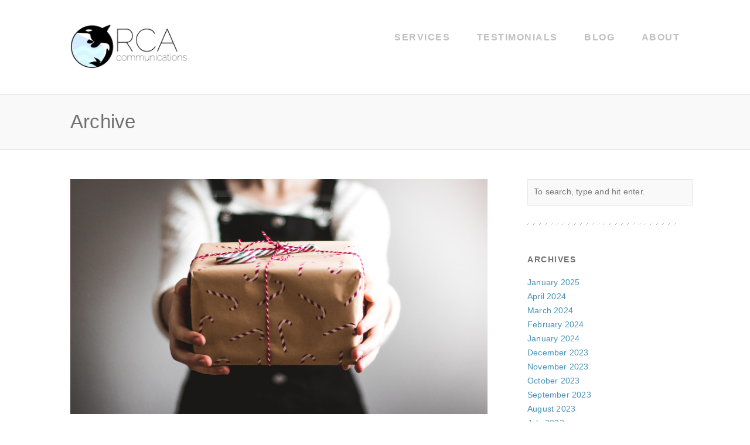

--- FILE ---
content_type: text/html; charset=UTF-8
request_url: https://www.orcacommunications.com/2020/09/
body_size: 7737
content:
<!doctype html>
<html lang="en-US" class="no-js">
	<head>
		<meta charset="UTF-8">
		

		<link href="//www.google-analytics.com" rel="dns-prefetch">
        <link href="https://www.orcacommunications.com/wp-content/themes/orcatheme/img/icons/favicon.ico" rel="shortcut icon">
        <link href="https://www.orcacommunications.com/wp-content/themes/orcatheme/img/icons/touch.png" rel="apple-touch-icon-precomposed">
		<link rel="stylesheet" href="https://fonts.sandbox.google.com/css2?family=Material+Symbols+Outlined:opsz,wght,FILL,GRAD@20..48,100..700,0..1,-50..200" />
		<meta http-equiv="X-UA-Compatible" content="IE=edge,chrome=1">
		<meta name="viewport" content="width=device-width, initial-scale=1.0, maximum-scale=1.0, user-scalable=no" />
		<script async src="https://orcacommunications.activehosted.com/f/embed.php?id=3" type="text/javascript" charset="utf-8"></script>


		<meta name='robots' content='noindex, follow' />

	<!-- This site is optimized with the Yoast SEO plugin v18.8 - https://yoast.com/wordpress/plugins/seo/ -->
	<title>September 2020 - OrcaCommunications.com</title>
	<meta property="og:locale" content="en_US" />
	<meta property="og:type" content="website" />
	<meta property="og:title" content="September 2020 - OrcaCommunications.com" />
	<meta property="og:url" content="https://www.orcacommunications.com/2020/09/" />
	<meta property="og:site_name" content="OrcaCommunications.com" />
	<script type="application/ld+json" class="yoast-schema-graph">{"@context":"https://schema.org","@graph":[{"@type":"WebSite","@id":"https://www.orcacommunications.com/#website","url":"https://www.orcacommunications.com/","name":"OrcaCommunications.com","description":"U.S. and Canada Public Relations Firm","potentialAction":[{"@type":"SearchAction","target":{"@type":"EntryPoint","urlTemplate":"https://www.orcacommunications.com/?s={search_term_string}"},"query-input":"required name=search_term_string"}],"inLanguage":"en-US"},{"@type":"CollectionPage","@id":"https://www.orcacommunications.com/2020/09/#webpage","url":"https://www.orcacommunications.com/2020/09/","name":"September 2020 - OrcaCommunications.com","isPartOf":{"@id":"https://www.orcacommunications.com/#website"},"breadcrumb":{"@id":"https://www.orcacommunications.com/2020/09/#breadcrumb"},"inLanguage":"en-US","potentialAction":[{"@type":"ReadAction","target":["https://www.orcacommunications.com/2020/09/"]}]},{"@type":"BreadcrumbList","@id":"https://www.orcacommunications.com/2020/09/#breadcrumb","itemListElement":[{"@type":"ListItem","position":1,"name":"September 2020"}]}]}</script>
	<!-- / Yoast SEO plugin. -->


<link rel='dns-prefetch' href='//www.orcacommunications.com' />
<link rel='dns-prefetch' href='//fonts.googleapis.com' />
<link rel='dns-prefetch' href='//s.w.org' />
<script type="text/javascript">
window._wpemojiSettings = {"baseUrl":"https:\/\/s.w.org\/images\/core\/emoji\/13.1.0\/72x72\/","ext":".png","svgUrl":"https:\/\/s.w.org\/images\/core\/emoji\/13.1.0\/svg\/","svgExt":".svg","source":{"concatemoji":"https:\/\/www.orcacommunications.com\/wp-includes\/js\/wp-emoji-release.min.js?ver=5.9.12"}};
/*! This file is auto-generated */
!function(e,a,t){var n,r,o,i=a.createElement("canvas"),p=i.getContext&&i.getContext("2d");function s(e,t){var a=String.fromCharCode;p.clearRect(0,0,i.width,i.height),p.fillText(a.apply(this,e),0,0);e=i.toDataURL();return p.clearRect(0,0,i.width,i.height),p.fillText(a.apply(this,t),0,0),e===i.toDataURL()}function c(e){var t=a.createElement("script");t.src=e,t.defer=t.type="text/javascript",a.getElementsByTagName("head")[0].appendChild(t)}for(o=Array("flag","emoji"),t.supports={everything:!0,everythingExceptFlag:!0},r=0;r<o.length;r++)t.supports[o[r]]=function(e){if(!p||!p.fillText)return!1;switch(p.textBaseline="top",p.font="600 32px Arial",e){case"flag":return s([127987,65039,8205,9895,65039],[127987,65039,8203,9895,65039])?!1:!s([55356,56826,55356,56819],[55356,56826,8203,55356,56819])&&!s([55356,57332,56128,56423,56128,56418,56128,56421,56128,56430,56128,56423,56128,56447],[55356,57332,8203,56128,56423,8203,56128,56418,8203,56128,56421,8203,56128,56430,8203,56128,56423,8203,56128,56447]);case"emoji":return!s([10084,65039,8205,55357,56613],[10084,65039,8203,55357,56613])}return!1}(o[r]),t.supports.everything=t.supports.everything&&t.supports[o[r]],"flag"!==o[r]&&(t.supports.everythingExceptFlag=t.supports.everythingExceptFlag&&t.supports[o[r]]);t.supports.everythingExceptFlag=t.supports.everythingExceptFlag&&!t.supports.flag,t.DOMReady=!1,t.readyCallback=function(){t.DOMReady=!0},t.supports.everything||(n=function(){t.readyCallback()},a.addEventListener?(a.addEventListener("DOMContentLoaded",n,!1),e.addEventListener("load",n,!1)):(e.attachEvent("onload",n),a.attachEvent("onreadystatechange",function(){"complete"===a.readyState&&t.readyCallback()})),(n=t.source||{}).concatemoji?c(n.concatemoji):n.wpemoji&&n.twemoji&&(c(n.twemoji),c(n.wpemoji)))}(window,document,window._wpemojiSettings);
</script>
<style type="text/css">
img.wp-smiley,
img.emoji {
	display: inline !important;
	border: none !important;
	box-shadow: none !important;
	height: 1em !important;
	width: 1em !important;
	margin: 0 0.07em !important;
	vertical-align: -0.1em !important;
	background: none !important;
	padding: 0 !important;
}
</style>
	<link rel='stylesheet' id='sbi_styles-css'  href='https://www.orcacommunications.com/wp-content/plugins/instagram-feed/css/sbi-styles.min.css?ver=6.2.6' media='all' />
<link rel='stylesheet' id='wp-block-library-css'  href='https://www.orcacommunications.com/wp-includes/css/dist/block-library/style.min.css?ver=5.9.12' media='all' />
<style id='global-styles-inline-css' type='text/css'>
body{--wp--preset--color--black: #000000;--wp--preset--color--cyan-bluish-gray: #abb8c3;--wp--preset--color--white: #ffffff;--wp--preset--color--pale-pink: #f78da7;--wp--preset--color--vivid-red: #cf2e2e;--wp--preset--color--luminous-vivid-orange: #ff6900;--wp--preset--color--luminous-vivid-amber: #fcb900;--wp--preset--color--light-green-cyan: #7bdcb5;--wp--preset--color--vivid-green-cyan: #00d084;--wp--preset--color--pale-cyan-blue: #8ed1fc;--wp--preset--color--vivid-cyan-blue: #0693e3;--wp--preset--color--vivid-purple: #9b51e0;--wp--preset--gradient--vivid-cyan-blue-to-vivid-purple: linear-gradient(135deg,rgba(6,147,227,1) 0%,rgb(155,81,224) 100%);--wp--preset--gradient--light-green-cyan-to-vivid-green-cyan: linear-gradient(135deg,rgb(122,220,180) 0%,rgb(0,208,130) 100%);--wp--preset--gradient--luminous-vivid-amber-to-luminous-vivid-orange: linear-gradient(135deg,rgba(252,185,0,1) 0%,rgba(255,105,0,1) 100%);--wp--preset--gradient--luminous-vivid-orange-to-vivid-red: linear-gradient(135deg,rgba(255,105,0,1) 0%,rgb(207,46,46) 100%);--wp--preset--gradient--very-light-gray-to-cyan-bluish-gray: linear-gradient(135deg,rgb(238,238,238) 0%,rgb(169,184,195) 100%);--wp--preset--gradient--cool-to-warm-spectrum: linear-gradient(135deg,rgb(74,234,220) 0%,rgb(151,120,209) 20%,rgb(207,42,186) 40%,rgb(238,44,130) 60%,rgb(251,105,98) 80%,rgb(254,248,76) 100%);--wp--preset--gradient--blush-light-purple: linear-gradient(135deg,rgb(255,206,236) 0%,rgb(152,150,240) 100%);--wp--preset--gradient--blush-bordeaux: linear-gradient(135deg,rgb(254,205,165) 0%,rgb(254,45,45) 50%,rgb(107,0,62) 100%);--wp--preset--gradient--luminous-dusk: linear-gradient(135deg,rgb(255,203,112) 0%,rgb(199,81,192) 50%,rgb(65,88,208) 100%);--wp--preset--gradient--pale-ocean: linear-gradient(135deg,rgb(255,245,203) 0%,rgb(182,227,212) 50%,rgb(51,167,181) 100%);--wp--preset--gradient--electric-grass: linear-gradient(135deg,rgb(202,248,128) 0%,rgb(113,206,126) 100%);--wp--preset--gradient--midnight: linear-gradient(135deg,rgb(2,3,129) 0%,rgb(40,116,252) 100%);--wp--preset--duotone--dark-grayscale: url('#wp-duotone-dark-grayscale');--wp--preset--duotone--grayscale: url('#wp-duotone-grayscale');--wp--preset--duotone--purple-yellow: url('#wp-duotone-purple-yellow');--wp--preset--duotone--blue-red: url('#wp-duotone-blue-red');--wp--preset--duotone--midnight: url('#wp-duotone-midnight');--wp--preset--duotone--magenta-yellow: url('#wp-duotone-magenta-yellow');--wp--preset--duotone--purple-green: url('#wp-duotone-purple-green');--wp--preset--duotone--blue-orange: url('#wp-duotone-blue-orange');--wp--preset--font-size--small: 13px;--wp--preset--font-size--medium: 20px;--wp--preset--font-size--large: 36px;--wp--preset--font-size--x-large: 42px;}.has-black-color{color: var(--wp--preset--color--black) !important;}.has-cyan-bluish-gray-color{color: var(--wp--preset--color--cyan-bluish-gray) !important;}.has-white-color{color: var(--wp--preset--color--white) !important;}.has-pale-pink-color{color: var(--wp--preset--color--pale-pink) !important;}.has-vivid-red-color{color: var(--wp--preset--color--vivid-red) !important;}.has-luminous-vivid-orange-color{color: var(--wp--preset--color--luminous-vivid-orange) !important;}.has-luminous-vivid-amber-color{color: var(--wp--preset--color--luminous-vivid-amber) !important;}.has-light-green-cyan-color{color: var(--wp--preset--color--light-green-cyan) !important;}.has-vivid-green-cyan-color{color: var(--wp--preset--color--vivid-green-cyan) !important;}.has-pale-cyan-blue-color{color: var(--wp--preset--color--pale-cyan-blue) !important;}.has-vivid-cyan-blue-color{color: var(--wp--preset--color--vivid-cyan-blue) !important;}.has-vivid-purple-color{color: var(--wp--preset--color--vivid-purple) !important;}.has-black-background-color{background-color: var(--wp--preset--color--black) !important;}.has-cyan-bluish-gray-background-color{background-color: var(--wp--preset--color--cyan-bluish-gray) !important;}.has-white-background-color{background-color: var(--wp--preset--color--white) !important;}.has-pale-pink-background-color{background-color: var(--wp--preset--color--pale-pink) !important;}.has-vivid-red-background-color{background-color: var(--wp--preset--color--vivid-red) !important;}.has-luminous-vivid-orange-background-color{background-color: var(--wp--preset--color--luminous-vivid-orange) !important;}.has-luminous-vivid-amber-background-color{background-color: var(--wp--preset--color--luminous-vivid-amber) !important;}.has-light-green-cyan-background-color{background-color: var(--wp--preset--color--light-green-cyan) !important;}.has-vivid-green-cyan-background-color{background-color: var(--wp--preset--color--vivid-green-cyan) !important;}.has-pale-cyan-blue-background-color{background-color: var(--wp--preset--color--pale-cyan-blue) !important;}.has-vivid-cyan-blue-background-color{background-color: var(--wp--preset--color--vivid-cyan-blue) !important;}.has-vivid-purple-background-color{background-color: var(--wp--preset--color--vivid-purple) !important;}.has-black-border-color{border-color: var(--wp--preset--color--black) !important;}.has-cyan-bluish-gray-border-color{border-color: var(--wp--preset--color--cyan-bluish-gray) !important;}.has-white-border-color{border-color: var(--wp--preset--color--white) !important;}.has-pale-pink-border-color{border-color: var(--wp--preset--color--pale-pink) !important;}.has-vivid-red-border-color{border-color: var(--wp--preset--color--vivid-red) !important;}.has-luminous-vivid-orange-border-color{border-color: var(--wp--preset--color--luminous-vivid-orange) !important;}.has-luminous-vivid-amber-border-color{border-color: var(--wp--preset--color--luminous-vivid-amber) !important;}.has-light-green-cyan-border-color{border-color: var(--wp--preset--color--light-green-cyan) !important;}.has-vivid-green-cyan-border-color{border-color: var(--wp--preset--color--vivid-green-cyan) !important;}.has-pale-cyan-blue-border-color{border-color: var(--wp--preset--color--pale-cyan-blue) !important;}.has-vivid-cyan-blue-border-color{border-color: var(--wp--preset--color--vivid-cyan-blue) !important;}.has-vivid-purple-border-color{border-color: var(--wp--preset--color--vivid-purple) !important;}.has-vivid-cyan-blue-to-vivid-purple-gradient-background{background: var(--wp--preset--gradient--vivid-cyan-blue-to-vivid-purple) !important;}.has-light-green-cyan-to-vivid-green-cyan-gradient-background{background: var(--wp--preset--gradient--light-green-cyan-to-vivid-green-cyan) !important;}.has-luminous-vivid-amber-to-luminous-vivid-orange-gradient-background{background: var(--wp--preset--gradient--luminous-vivid-amber-to-luminous-vivid-orange) !important;}.has-luminous-vivid-orange-to-vivid-red-gradient-background{background: var(--wp--preset--gradient--luminous-vivid-orange-to-vivid-red) !important;}.has-very-light-gray-to-cyan-bluish-gray-gradient-background{background: var(--wp--preset--gradient--very-light-gray-to-cyan-bluish-gray) !important;}.has-cool-to-warm-spectrum-gradient-background{background: var(--wp--preset--gradient--cool-to-warm-spectrum) !important;}.has-blush-light-purple-gradient-background{background: var(--wp--preset--gradient--blush-light-purple) !important;}.has-blush-bordeaux-gradient-background{background: var(--wp--preset--gradient--blush-bordeaux) !important;}.has-luminous-dusk-gradient-background{background: var(--wp--preset--gradient--luminous-dusk) !important;}.has-pale-ocean-gradient-background{background: var(--wp--preset--gradient--pale-ocean) !important;}.has-electric-grass-gradient-background{background: var(--wp--preset--gradient--electric-grass) !important;}.has-midnight-gradient-background{background: var(--wp--preset--gradient--midnight) !important;}.has-small-font-size{font-size: var(--wp--preset--font-size--small) !important;}.has-medium-font-size{font-size: var(--wp--preset--font-size--medium) !important;}.has-large-font-size{font-size: var(--wp--preset--font-size--large) !important;}.has-x-large-font-size{font-size: var(--wp--preset--font-size--x-large) !important;}
</style>
<link rel='stylesheet' id='cstmsrch_stylesheet-css'  href='https://www.orcacommunications.com/wp-content/plugins/custom-search-plugin/css/style.css?ver=5.9.12' media='all' />
<link rel='stylesheet' id='ce_responsive-css'  href='https://www.orcacommunications.com/wp-content/plugins/simple-embed-code/css/video-container.min.css?ver=5.9.12' media='all' />
<link rel='stylesheet' id='normalize-css'  href='https://www.orcacommunications.com/wp-content/themes/orcatheme/normalize.css?ver=1.0' media='all' />
<link rel='stylesheet' id='html5blank-css'  href='https://www.orcacommunications.com/wp-content/themes/orcatheme/style.css?ver=1.0' media='all' />
<link rel='stylesheet' id='light-css'  href='https://www.orcacommunications.com/wp-content/themes/orcatheme/style/css/light.css?ver=1.0' media='all' />
<link rel='stylesheet' id='queries-css'  href='https://www.orcacommunications.com/wp-content/themes/orcatheme/style/css/media-queries.css?ver=1.0' media='all' />
<link rel='stylesheet' id='fonts-css'  href='http://fonts.googleapis.com/css?family=Lato%3A100%2C300%2C400%2C700%2C900%2C100italic%2C300italic%2C400italic%2C700italic%2C900italic&#038;ver=1.0' media='all' />
<link rel='stylesheet' id='fontello-css'  href='https://www.orcacommunications.com/wp-content/themes/orcatheme/style/type/fontello.css?ver=1.0' media='all' />
<!--n2css--><script type='text/javascript' src='https://www.orcacommunications.com/wp-includes/js/jquery/jquery.min.js?ver=3.6.0' id='jquery-core-js'></script>
<script type='text/javascript' src='https://www.orcacommunications.com/wp-includes/js/jquery/jquery-migrate.min.js?ver=3.3.2' id='jquery-migrate-js'></script>
<script type='text/javascript' src='https://www.orcacommunications.com/wp-content/themes/orcatheme/js/lib/conditionizr-4.3.0.min.js?ver=4.3.0' id='conditionizr-js'></script>
<script type='text/javascript' src='https://www.orcacommunications.com/wp-content/themes/orcatheme/js/lib/modernizr-2.7.1.min.js?ver=2.7.1' id='modernizr-js'></script>
<script type='text/javascript' src='https://www.orcacommunications.com/wp-content/themes/orcatheme/js/scripts.js?ver=1.0.0' id='html5blankscripts-js'></script>
<script type='text/javascript' src='https://www.orcacommunications.com/wp-content/themes/orcatheme/js/ddsmoothmenu.js?ver=1.0.0' id='ddsmoothmenu-js'></script>
<script type='text/javascript' src='https://www.orcacommunications.com/wp-content/themes/orcatheme/js/jquery.easytabs.min.js?ver=1.0.0' id='jquery.easytabs.min-js'></script>
<script type='text/javascript' src='https://www.orcacommunications.com/wp-content/themes/orcatheme/js/jquery.fitvids.js?ver=1.0.0' id='jquery.fitvids-js'></script>
<script type='text/javascript' src='https://www.orcacommunications.com/wp-content/themes/orcatheme/js/jquery.hoverdir.min.js?ver=1.0.0' id='jquery.hoverdir.min-js'></script>
<script type='text/javascript' src='https://www.orcacommunications.com/wp-content/themes/orcatheme/js/jquery.isotope.min.js?ver=1.0.0' id='jquery.isotope.min-js'></script>
<script type='text/javascript' src='https://www.orcacommunications.com/wp-content/themes/orcatheme/js/jquery.jribbble-0.11.0.ugly.js?ver=1.0.0' id='jquery.jribbble-0.11.0.ugly-js'></script>
<script type='text/javascript' src='https://www.orcacommunications.com/wp-content/themes/orcatheme/js/jquery.slickforms.js?ver=1.0.0' id='jquery.slickforms-js'></script>
<script type='text/javascript' src='https://www.orcacommunications.com/wp-content/themes/orcatheme/js/jquery.themepunch.plugins.min.js?ver=1.0.0' id='jquery.themepunch.plugins.min-js'></script>
<script type='text/javascript' src='https://www.orcacommunications.com/wp-content/themes/orcatheme/js/jquery.themepunch.revolution.min.js?ver=1.0.0' id='jquery.themepunch.revolution.min-js'></script>
<script type='text/javascript' src='https://www.orcacommunications.com/wp-content/themes/orcatheme/js/selectnav.js?ver=1.0.0' id='selectnav-js'></script>
<script type='text/javascript' src='https://www.orcacommunications.com/wp-content/themes/orcatheme/js/scripts.js?ver=1.0.0' id='scripts-js'></script>
<script type='text/javascript' src='https://www.orcacommunications.com/wp-includes/js/jquery/ui/core.min.js?ver=1.13.1' id='jquery-ui-core-js'></script>
<script type='text/javascript' src='https://www.orcacommunications.com/wp-includes/js/jquery/ui/mouse.min.js?ver=1.13.1' id='jquery-ui-mouse-js'></script>
<script type='text/javascript' src='https://www.orcacommunications.com/wp-includes/js/jquery/ui/sortable.min.js?ver=1.13.1' id='jquery-ui-sortable-js'></script>
<script type='text/javascript' src='https://www.orcacommunications.com/wp-content/plugins/custom-search-plugin/js/script.js?ver=5.9.12' id='cstmsrch_script-js'></script>
<link rel="https://api.w.org/" href="https://www.orcacommunications.com/wp-json/" /><script async src="https://www.googletagmanager.com/gtag/js?id=G-WYVZHM39GJ" type="text/javascript"></script><script type="text/javascript">window.dataLayer = window.dataLayer || [];function gtag(){dataLayer.push(arguments);}gtag('js', new Date());gtag('config', 'G-WYVZHM39GJ');</script><link rel="icon" href="https://www.orcacommunications.com/wp-content/uploads/2017/09/cropped-OrcaFullPSD-e1506741226962-1-32x32.png" sizes="32x32" />
<link rel="icon" href="https://www.orcacommunications.com/wp-content/uploads/2017/09/cropped-OrcaFullPSD-e1506741226962-1-192x192.png" sizes="192x192" />
<link rel="apple-touch-icon" href="https://www.orcacommunications.com/wp-content/uploads/2017/09/cropped-OrcaFullPSD-e1506741226962-1-180x180.png" />
<meta name="msapplication-TileImage" content="https://www.orcacommunications.com/wp-content/uploads/2017/09/cropped-OrcaFullPSD-e1506741226962-1-270x270.png" />
		<script>
        // conditionizr.com
        // configure environment tests
        conditionizr.config({
            assets: 'https://www.orcacommunications.com/wp-content/themes/orcatheme',
            tests: {}
        });
        </script>

	</head>
	<body class="archive date full-layout cstmsrch_orcacommunications.com">

		<div id="fb-root"></div>
			<script>(function(d, s, id) {
			  var js, fjs = d.getElementsByTagName(s)[0];
			  if (d.getElementById(id)) return;
			  js = d.createElement(s); js.id = id;
			  js.src = 'https://connect.facebook.net/en_US/sdk.js#xfbml=1&version=v2.11&appId=225021520879623';
			  fjs.parentNode.insertBefore(js, fjs);
			}(document, 'script', 'facebook-jssdk'));</script>

		<div class="body-wrapper">

		  <!-- Begin Header Wrapper -->
		  <div class="header-wrapper">
		    <!-- Begin Inner -->
		    <div class="inner">
		      <div class="logo">
						<a href="https://www.orcacommunications.com">
							<img width="200" src="https://www.orcacommunications.com/wp-content/uploads/2023/08/2023-Orca-Logo-3.png" />
						</a>
					</div>
					<div id="menu" class="menu clearfix">
						<ul><li id="menu-item-3788" class="menu-item menu-item-type-post_type menu-item-object-page menu-item-has-children menu-item-3788"><a href="https://www.orcacommunications.com/services/">Services</a>
<ul class="sub-menu">
	<li id="menu-item-3882" class="menu-item menu-item-type-post_type menu-item-object-page menu-item-3882"><a href="https://www.orcacommunications.com/results/">Results</a></li>
</ul>
</li>
<li id="menu-item-621" class="menu-item menu-item-type-post_type menu-item-object-page menu-item-621"><a href="https://www.orcacommunications.com/testimonials/">Testimonials</a></li>
<li id="menu-item-2090" class="menu-item menu-item-type-post_type menu-item-object-page current_page_parent menu-item-2090"><a href="https://www.orcacommunications.com/blog/">Blog</a></li>
<li id="menu-item-3712" class="menu-item menu-item-type-post_type menu-item-object-page menu-item-3712"><a href="https://www.orcacommunications.com/about-orca-communications/">About</a></li>
</ul>					</div><!-- nav -->

				<div class="clear"></div>
			</div>
			<!-- End Inner -->
		</div>
		<!-- End Header Wrapper -->

			<!-- Begin Gray Wrapper -->
			<div class="dark-wrapper page-title">
				<!-- Begin Inner -->
				<div class="inner">
					<h1 class="title alignleft">Archive</h1>
					<div class="clear"></div>
				</div>
				<!-- End Inner -->
			</div>
			<!-- End Gray Wrapper -->

			<!-- Begin White Wrapper -->
			<div class="light-wrapper">
				<!-- Begin Inner -->
				<div class="inner">
					<!-- Begin Blog -->
					<div class="content full">
			
		<div class="post class="post-3250 post type-post status-publish format-standard has-post-thumbnail hentry category-uncategorized"">
			<div class="frame"> <a href="https://www.orcacommunications.com/4-takeaways-for-your-marketing-strategy-from-facebooks-holiday-report/">
									<a href="https://www.orcacommunications.com/4-takeaways-for-your-marketing-strategy-from-facebooks-holiday-report/" title="4 Takeaways for Your Marketing Strategy from Facebook&#8217;s Holiday Report">
						<img src="https://www.orcacommunications.com/wp-content/uploads/2020/09/A-Quick-Guide-To-Hashtags1.png" class="attachment-730x461 size-730x461 wp-post-image" alt="" srcset="https://www.orcacommunications.com/wp-content/uploads/2020/09/A-Quick-Guide-To-Hashtags1.png 712w, https://www.orcacommunications.com/wp-content/uploads/2020/09/A-Quick-Guide-To-Hashtags1-250x141.png 250w, https://www.orcacommunications.com/wp-content/uploads/2020/09/A-Quick-Guide-To-Hashtags1-700x394.png 700w, https://www.orcacommunications.com/wp-content/uploads/2020/09/A-Quick-Guide-To-Hashtags1-120x68.png 120w" sizes="(max-width: 712px) 100vw, 712px" />					</a>
								<div></div>
				</a> </div>
			<div class="post-content">
				<h2><a href="https://www.orcacommunications.com/4-takeaways-for-your-marketing-strategy-from-facebooks-holiday-report/">4 Takeaways for Your Marketing Strategy from Facebook&#8217;s Holiday Report</a></h2>
				<div class="meta"> <span class="date">September 9, 2020</span> <span class="sep">|</span> <span class="date">lora reuther</span> </div>
				By: Amanda Green 2020 may be the strangest year ever, but one thing remains the same: people plan to shop this holiday season. However, their buying habits may look a bit different. They may spend more money on themselves, older generations that previously shopped brick &amp; mortar retail are now shopping online, and nearly everyone&#8230;				<a href="https://www.orcacommunications.com/4-takeaways-for-your-marketing-strategy-from-facebooks-holiday-report/" class="more">Continue reading →</a> </div>
			<div class="clear"></div>
		</div>
			<!-- pagination -->
<div class="pagination">
	</div>
<!-- /pagination -->
			</div>


			<!-- Begin Sidebar -->
			<div class="sidebar">
				<!-- sidebar -->
<aside class="sidebar" role="complementary">

	<!-- search -->
<form class="search" method="get" action="https://www.orcacommunications.com" role="search">
	<input class="search-input" type="search" name="s" placeholder="To search, type and hit enter.">
</form>
<!-- /search -->


	<div class="sidebox">
		<div id="archives-2" class="widget_archive"><h3>Archives</h3>
			<ul>
					<li><a href='https://www.orcacommunications.com/2025/01/'>January 2025</a></li>
	<li><a href='https://www.orcacommunications.com/2024/04/'>April 2024</a></li>
	<li><a href='https://www.orcacommunications.com/2024/03/'>March 2024</a></li>
	<li><a href='https://www.orcacommunications.com/2024/02/'>February 2024</a></li>
	<li><a href='https://www.orcacommunications.com/2024/01/'>January 2024</a></li>
	<li><a href='https://www.orcacommunications.com/2023/12/'>December 2023</a></li>
	<li><a href='https://www.orcacommunications.com/2023/11/'>November 2023</a></li>
	<li><a href='https://www.orcacommunications.com/2023/10/'>October 2023</a></li>
	<li><a href='https://www.orcacommunications.com/2023/09/'>September 2023</a></li>
	<li><a href='https://www.orcacommunications.com/2023/08/'>August 2023</a></li>
	<li><a href='https://www.orcacommunications.com/2023/07/'>July 2023</a></li>
	<li><a href='https://www.orcacommunications.com/2023/06/'>June 2023</a></li>
	<li><a href='https://www.orcacommunications.com/2023/05/'>May 2023</a></li>
	<li><a href='https://www.orcacommunications.com/2023/04/'>April 2023</a></li>
	<li><a href='https://www.orcacommunications.com/2023/03/'>March 2023</a></li>
	<li><a href='https://www.orcacommunications.com/2023/02/'>February 2023</a></li>
	<li><a href='https://www.orcacommunications.com/2023/01/'>January 2023</a></li>
	<li><a href='https://www.orcacommunications.com/2022/12/'>December 2022</a></li>
	<li><a href='https://www.orcacommunications.com/2022/11/'>November 2022</a></li>
	<li><a href='https://www.orcacommunications.com/2022/10/'>October 2022</a></li>
	<li><a href='https://www.orcacommunications.com/2022/09/'>September 2022</a></li>
	<li><a href='https://www.orcacommunications.com/2022/08/'>August 2022</a></li>
	<li><a href='https://www.orcacommunications.com/2022/07/'>July 2022</a></li>
	<li><a href='https://www.orcacommunications.com/2022/06/'>June 2022</a></li>
	<li><a href='https://www.orcacommunications.com/2022/05/'>May 2022</a></li>
	<li><a href='https://www.orcacommunications.com/2022/04/'>April 2022</a></li>
	<li><a href='https://www.orcacommunications.com/2022/03/'>March 2022</a></li>
	<li><a href='https://www.orcacommunications.com/2022/01/'>January 2022</a></li>
	<li><a href='https://www.orcacommunications.com/2021/10/'>October 2021</a></li>
	<li><a href='https://www.orcacommunications.com/2021/01/'>January 2021</a></li>
	<li><a href='https://www.orcacommunications.com/2020/09/' aria-current="page">September 2020</a></li>
	<li><a href='https://www.orcacommunications.com/2020/08/'>August 2020</a></li>
	<li><a href='https://www.orcacommunications.com/2020/07/'>July 2020</a></li>
	<li><a href='https://www.orcacommunications.com/2020/06/'>June 2020</a></li>
	<li><a href='https://www.orcacommunications.com/2020/05/'>May 2020</a></li>
	<li><a href='https://www.orcacommunications.com/2020/04/'>April 2020</a></li>
	<li><a href='https://www.orcacommunications.com/2020/01/'>January 2020</a></li>
	<li><a href='https://www.orcacommunications.com/2019/07/'>July 2019</a></li>
	<li><a href='https://www.orcacommunications.com/2019/05/'>May 2019</a></li>
	<li><a href='https://www.orcacommunications.com/2019/03/'>March 2019</a></li>
	<li><a href='https://www.orcacommunications.com/2019/01/'>January 2019</a></li>
	<li><a href='https://www.orcacommunications.com/2018/04/'>April 2018</a></li>
	<li><a href='https://www.orcacommunications.com/2018/03/'>March 2018</a></li>
	<li><a href='https://www.orcacommunications.com/2017/12/'>December 2017</a></li>
	<li><a href='https://www.orcacommunications.com/2017/11/'>November 2017</a></li>
	<li><a href='https://www.orcacommunications.com/2017/08/'>August 2017</a></li>
	<li><a href='https://www.orcacommunications.com/2017/07/'>July 2017</a></li>
	<li><a href='https://www.orcacommunications.com/2017/06/'>June 2017</a></li>
	<li><a href='https://www.orcacommunications.com/2017/05/'>May 2017</a></li>
	<li><a href='https://www.orcacommunications.com/2017/01/'>January 2017</a></li>
	<li><a href='https://www.orcacommunications.com/2016/12/'>December 2016</a></li>
	<li><a href='https://www.orcacommunications.com/2016/11/'>November 2016</a></li>
	<li><a href='https://www.orcacommunications.com/2016/10/'>October 2016</a></li>
	<li><a href='https://www.orcacommunications.com/2016/08/'>August 2016</a></li>
	<li><a href='https://www.orcacommunications.com/2016/06/'>June 2016</a></li>
	<li><a href='https://www.orcacommunications.com/2016/03/'>March 2016</a></li>
	<li><a href='https://www.orcacommunications.com/2016/02/'>February 2016</a></li>
	<li><a href='https://www.orcacommunications.com/2015/12/'>December 2015</a></li>
	<li><a href='https://www.orcacommunications.com/2015/11/'>November 2015</a></li>
	<li><a href='https://www.orcacommunications.com/2015/07/'>July 2015</a></li>
	<li><a href='https://www.orcacommunications.com/2015/01/'>January 2015</a></li>
	<li><a href='https://www.orcacommunications.com/2014/11/'>November 2014</a></li>
	<li><a href='https://www.orcacommunications.com/2014/10/'>October 2014</a></li>
	<li><a href='https://www.orcacommunications.com/2014/05/'>May 2014</a></li>
	<li><a href='https://www.orcacommunications.com/2014/04/'>April 2014</a></li>
	<li><a href='https://www.orcacommunications.com/2014/01/'>January 2014</a></li>
	<li><a href='https://www.orcacommunications.com/2013/09/'>September 2013</a></li>
	<li><a href='https://www.orcacommunications.com/2013/05/'>May 2013</a></li>
	<li><a href='https://www.orcacommunications.com/2013/04/'>April 2013</a></li>
	<li><a href='https://www.orcacommunications.com/2013/01/'>January 2013</a></li>
			</ul>

			</div>	</div>

</aside>
<!-- /sidebar -->
			</div>
			<!-- End Sidebar -->
			<div class="clear"></div>
		</div>
	</div>
<!-- Begin Footer Wrapper -->
<div class="footer-wrapper">
	<!-- Begin Inner -->
	<div class="inner">
		<div class="widget">
		    <a class="get-in-touch" href="https://www.orcacommunications.com/news-letter-sign-up/">Sign up for free monthly newsletter</a>
			<i class="icon-phone contact"></i> 480-422-0034 <br />
			<i class="icon-mail contact"></i> <a href="mailto:info@orcapr.com">info@orcapr.com</a> </div>
		<div class="widget">
			<ul class="social">
				<li><a href="http://www.orcacommunications.com//blog"><i class="icon-s-rss"></i></a></li>
				<li><a href="https://twitter.com/orcacomm"><i class="icon-s-twitter"></i></a></li>
				<li><a href="https://www.linkedin.com/company/orca-communications-pr/"><i class="icon-s-linkedin"></i></a></li>
				<li><a href="https://www.facebook.com/OrcaCommunications/"><i class="icon-s-facebook"></i></a></li>
				<li><a href="https://www.instagram.com/orcacommpr/"><i class="icon-s-instagram"></i></a></li>

			</ul>
		</div>
		
		<div class="clear"></div>
	</div>
	<!-- Begin Inner -->
</div>
<!-- End Footer Wrapper -->

<!-- Begin Sub Footer Wrapper -->
<div class="subfooter-wrapper">
	<!-- Begin Inner -->
	<div class="inner">
		<p>	&copy; 2026 Orca Communications USA
 </p>
		
		<div class="clear"></div>
	</div>
	<!-- Begin Inner -->
</div>
<!-- End Sub Footer Wrapper -->

</div>
<!-- End Body Wrapper -->
<!-- Instagram Feed JS -->
<script type="text/javascript">
var sbiajaxurl = "https://www.orcacommunications.com/wp-admin/admin-ajax.php";
</script>
</body>
<!-- <script type="text/javascript"> _linkedin_partner_id = "644050"; window._linkedin_data_partner_ids = window._linkedin_data_partner_ids || []; window._linkedin_data_partner_ids.push(_linkedin_partner_id); </script><script type="text/javascript"> (function(){var s = document.getElementsByTagName("script")[0]; var b = document.createElement("script"); b.type = "text/javascript";b.async = true; b.src = "https://snap.licdn.com/li.lms-analytics/insight.min.js"; s.parentNode.insertBefore(b, s);})(); </script> <noscript> <img height="1" width="1" style="display:none;" alt="" src="https://dc.ads.linkedin.com/collect/?pid=644050&fmt=gif" /> </noscript> --> 
</html>


--- FILE ---
content_type: text/css
request_url: https://www.orcacommunications.com/wp-content/themes/orcatheme/style/css/light.css?ver=1.0
body_size: 15259
content:
/*-----------------------------------------------------------------------------------*/
/*	GENERAL
/*-----------------------------------------------------------------------------------*/
body {
    background: #FFF;
    color: #797979;
}
h1,
h2,
h3,
h4,
h5,
h6 {
    color: #707070
}
.colored {
    color: #b0def3;
    margin-bottom: 25px;
}
h5 span {
    color: #7c7c7c
}
.line {
    background: transparent url(../images/line.png) repeat-x center bottom
}
hr {
    background: transparent url(../images/line.png) repeat-x top left
}
a {
    color: #4692b5
}
a:hover {
    color: #cd5465
}
a.button,
.forms fieldset .btn-submit,
.comment-form .btn-submit {
    color: #616161;
    background-color: #ebebeb;
}
a.button:hover,
.forms fieldset .btn-submit:hover,
.comment-form .btn-submit:hover {
    background-color: #b0def3;
    color: #FFF;
}
a.button.green:hover {
    background-color: #b0def3
}
a.button.blue:hover {
    background-color: #88b7d5
}
a.button.purple:hover {
    background-color: #aa95d6
}
a.button.red:hover {
    background-color: #d58888
}
a.button.black:hover {
    background-color: #555
}
a.button.pink:hover {
    background-color: #e0abd7
}
a.button.yellow:hover {
    background-color: #d5cd88
}
a.button.brown:hover {
    background-color: #c09b7c
}
a.button.orange:hover {
    background-color: #f4a85e
}
.lite1 {
    color: #b0def3;
    border-bottom: 1px dotted #b0def3;
}
.lite2 {
    background: #fefac7
}
.info-box {
    background: #c2ddf9;
    border: 1px solid #80bbef;
    color: #4783b7;
}
.warning-box {
    background: #ffcccc;
    border: 1px solid #ff9999;
    color: #c31b00;
}
.download-box {
    background: #d1f7b6;
    border: 1px solid #8bca61;
    color: #5e9537;
}
.note-box {
    background: #fdebae;
    border: 1px solid #e6c555;
    color: #9e660d;
}
pre {
    background: #f9f9f9;
    border: 1px solid #e7e7e7;
}
/*-----------------------------------------------------------------------------------*/
/*	STUCTURE
/*-----------------------------------------------------------------------------------*/
.header-wrapper {
    background: #FFF
}
.light-wrapper {
    background: #FFF
}
.dark-wrapper {
    background: #f9f9f9;
    border-top: 1px solid #e7e7e7;
    border-bottom: 1px solid #e7e7e7;
}
.footer-wrapper {
    background: #444
}
.subfooter-wrapper {
    background: #3d3d3d
}
/*-----------------------------------------------------------------------------------*/
/*	SLIDER
/*-----------------------------------------------------------------------------------*/
.caption.white {
    color: #FFF
}
.caption.icon {
    color: #FFF;
    text-shadow: 4px 4px 0 rgba(0,0,0,0.11);
}
.caption.shadow {
    color: #c1a588;
    text-shadow: 0px 1px 0 rgba(255,255,255,0.8);
}
.tp-bullets.simplebullets .bullet {
    background: #FFF;
    -webkit-box-shadow: 0 0 0 3px #e0e0e0;
    -moz-box-shadow: 0 0 0 3px #e0e0e0;
    box-shadow: 0 0 0 3px #e0e0e0;
}
.tp-bullets.simplebullets .bullet:hover,
.tp-bullets.simplebullets .bullet.selected {
    -webkit-box-shadow: 0 0 0 3px #b0def3;
    -moz-box-shadow: 0 0 0 3px #b0def3;
    box-shadow: 0 0 0 3px #b0def3;
}
.tparrows {
    background: #FFF;
    color: #8e8e8e;
}
.tparrows:hover {
    background-color: #b0def3;
    color: #FFF;
}
.tp-bannertimer {
    background-image: url(../images/timer.png)
}
.tp-loader {
    background-image: url(../images/loading.gif);
    background-color: #FFF;
}
@media only screen and (-Webkit-min-device-pixel-ratio: 1.5), only screen and (-moz-min-device-pixel-ratio: 1.5), only screen and (-o-min-device-pixel-ratio: 3/2), only screen and (min-device-pixel-ratio: 1.5) { 
	.tp-loader {
	    background-image: url(../images/loading@2x.gif)
	}
}
/*-----------------------------------------------------------------------------------*/
/*	SERVICES
/*-----------------------------------------------------------------------------------*/
i.special {
    background-color: #b0def3;
    color: #FFF;
}
i.special.blue {
    background-color: #86b7d1
}
i.special.red {
    background-color: #cd5465
}
i.special.green {
    background-color: #b0def3
}
i.special.purple {
    background-color: #a188d5
}
/*-----------------------------------------------------------------------------------*/
/*	MENU
/*-----------------------------------------------------------------------------------*/
.menu ul li a {
    color: #c0c0c0
}
.menu ul li.active a,
.menu ul li a:hover,
.menu ul li a.selected {
    color: #b0def3
}
.menu ul li.active ul li a {
    color: #b0def3
}
.menu ul li.active ul li a:hover {
    color: #b0def3
}
.menu ul li ul li {
    border-top: 1px solid #3b3b3b;
    background: #454545;
}
.menu ul li ul li a {
    color: #dfdfdf
}
.menu ul li ul li a:hover {
    background-color: #b0def3;
    color: #FFF;
}
.selectnav {
    background-image: url(../images/dropdown-arrow.png);
    background-color: #ebebeb;
}
@media only screen and (-Webkit-min-device-pixel-ratio: 1.5), only screen and (-moz-min-device-pixel-ratio: 1.5), only screen and (-o-min-device-pixel-ratio: 3/2), only screen and (min-device-pixel-ratio: 1.5) { 
	.selectnav {
	    background-image: url(../images/dropdown-arrow@2x.png)
	}
}
/*-----------------------------------------------------------------------------------*/
/*	ISOTOPE PORTFOLIO GRID
/*-----------------------------------------------------------------------------------*/
.items li a div {
    background: rgba(0,0,0,0.8) url(../images/image-hover.png) repeat
}
.items li a div h5 {
    color: #e9e9e9;
    text-shadow: 0px 1px 0px rgba(0,0,0,0.75);
}
.items li a div h5 span {
    color: #ababab
}
.filter li {
    color: #616161
}
.filter li a:hover,
.filter li a.active {
    background-color: #b0def3;
    color: #FFF;
}
.filter li a {
    color: #616161;
    background-color: #ebebeb;
}
/*-----------------------------------------------------------------------------------*/
/*	POST LIST
/*-----------------------------------------------------------------------------------*/
.post h5 a,
.post h2 a {
    color: #707070
}
.post h5 a:hover,
.post h2 a:hover {
    color: #b0def3
}
.dark-wrapper .post .frame {
    background: #FFF;
    padding: 4px;
    box-shadow: 0px 0px 0px 1px rgba(0, 0, 0, 0.08);
    -webkit-box-shadow: 0px 0px 0px 1px rgba(0, 0, 0, 0.08);
}
.post .post-content .meta,
.post .post-content .meta a {
    color: #a6a6a6
}
.post .post-content .meta a:hover {
    color: #b0def3
}
.share li a {
    color: #FFF
}
.share li a.like {
    background-color: #65779e
}
.share li a.tweet {
    background-color: #7fc0e1
}
.share li a.google {
    background-color: #626262
}
.share li a.pinterest {
    background-color: #e6e5e5;
    color: #c65044;
}
/*-----------------------------------------------------------------------------------*/
/*	CLIENTS
/*-----------------------------------------------------------------------------------*/
.client-list .frame {
    background: #FFF
}
.client-list .frame img {
    background: #f9f9f9
}
/*-----------------------------------------------------------------------------------*/
/*	BLOG
/*-----------------------------------------------------------------------------------*/
.content .post {
    background: transparent url(../images/line.png) left bottom repeat-x
}
/*-----------------------------------------------------------------------------------*/
/*	RELATED
/*-----------------------------------------------------------------------------------*/
.content .related {
    background: transparent url(../images/line.png) left bottom repeat-x
}
/*-----------------------------------------------------------------------------------*/
/*	SIDEBAR
/*-----------------------------------------------------------------------------------*/
.sidebox {
    background: transparent url(../images/line.png) left top repeat-x
}
/*-----------------------------------------------------------------------------------*/
/*	POPULAR POSTS
/*-----------------------------------------------------------------------------------*/
.post-list h6 a {
    color: #797979
}
.post-list h6 a:hover {
    color: #b0def3
}
.post-list .meta em {
    color: #a6a6a6
}
/*-----------------------------------------------------------------------------------*/
/*	PAGE NAVIGATION
/*-----------------------------------------------------------------------------------*/
.page-navi ul li a {
    color: #616161;
    background-color: #ebebeb;
}
.page-navi ul li a:hover,
.page-navi ul li a.current {
    background-color: #b0def3;
    color: #FFF;
}
/*-----------------------------------------------------------------------------------*/
/*	COMMENTS
/*-----------------------------------------------------------------------------------*/
#comments .message {
    background-color: #f9f9f9;
    border: 1px solid #e7e7e7;
}
#comments .info h2 a {
    color: #505050
}
#comments .info h2 a:hover {
    color: #b0def3
}
#comments .info .meta {
    color: #999999
}
#comments a.reply-link {
    color: #707070
}
#comments a.reply-link:hover {
    color: #b0def3
}
/*-----------------------------------------------------------------------------------*/
/*	DIRECTION AWARE HOVER ON FRAME
/*-----------------------------------------------------------------------------------*/
.frame a div {
    background: rgba(0,0,0,0.8) url(../images/image-hover.png) repeat
}
.frame a div:before {
    color: #FFF;
    text-shadow: 0px 1px 0px rgba(0,0,0,0.75);
}
/*-----------------------------------------------------------------------------------*/
/*	PORTFOLIO NAVIGATION
/*-----------------------------------------------------------------------------------*/
.navigation a i {
    background: #ebebeb;
    color: #8e8e8e;
}
.navigation a:hover i {
    background-color: #b0def3;
    color: #FFF;
}
/*-----------------------------------------------------------------------------------*/
/*	FOOTER
/*-----------------------------------------------------------------------------------*/
i.contact {
    color: #b0def3
}
.footer-wrapper,
.footer-wrapper a {
    color: #d9d9d9
}
.footer-wrapper a:hover {
    color: #b0def3
}
/*-----------------------------------------------------------------------------------*/
/*	TWITTER
/*-----------------------------------------------------------------------------------*/
#twitter em a {
    color: #999
}
#twitter em a:hover {
    color: #b0def3
}
#twitter ul li:before {
    color: #b0def3
}
/*-----------------------------------------------------------------------------------*/
/*	DRIBBBLE
/*-----------------------------------------------------------------------------------*/
ul.dribbble.feed li {
    background: #303030
}
/*-----------------------------------------------------------------------------------*/
/*	SUBFOOTER
/*-----------------------------------------------------------------------------------*/
.subfooter-wrapper,
.subfooter-wrapper a {
    color: #d9d9d9
}
.subfooter-wrapper a:hover {
    color: #b0def3
}
.subfooter-wrapper a:hover {
    color: #b0def3
}
/*-----------------------------------------------------------------------------------*/
/*	SOCIAL ICONS
/*-----------------------------------------------------------------------------------*/
.social a i {
    color: #4c4c4c;
    background-color: #FFF;
}
.social.team a i {
    background-color: #ededed
}
.social a:hover .icon-s-pinterest {
    color: #c53942
}
.social a:hover .icon-s-rss {
    color: #e86f04
}
.social a:hover .icon-s-facebook {
    color: #4470cf
}
.social a:hover .icon-s-twitter {
    color: #5daed5
}
.social a:hover .icon-s-flickr {
    color: #ff0088
}
.social a:hover .icon-s-dribbble {
    color: #d07ead
}
.social a:hover .icon-s-behance {
    color: #098ffa
}
.social a:hover .icon-s-linkedin {
    color: #3393c1
}
.social a:hover .icon-s-vimeo {
    color: #099fc7
}
.social a:hover .icon-s-youtube {
    color: #c8312b
}
.social a:hover .icon-s-skype {
    color: #2ebbf0
}
.social a:hover .icon-s-tumblr {
    color: #5d82a4
}
.social a:hover .icon-s-delicious {
    color: #3274d1
}
.social a:hover .icon-s-500px {
    color: #00a6df
}
.social a:hover .icon-s-grooveshark {
    color: #f66c00
}
.social a:hover .icon-s-forrst {
    color: #2f7935
}
.social a:hover .icon-s-digg {
    color: #1b5891
}
.social a:hover .icon-s-blogger {
    color: #fc6605
}
.social a:hover .icon-s-klout {
    color: #d8390f
}
.social a:hover .icon-s-dropbox {
    color: #016aab
}
.social a:hover .icon-s-github {
    color: #4073a6
}
.social a:hover .icon-s-songkick {
    color: #ff0030
}
.social a:hover .icon-s-posterous {
    color: #eac954
}
.social a:hover .icon-s-appnet {
    color: #0291c9
}
.social a:hover .icon-s-gplus {
    color: #a84539
}
.social a:hover .icon-s-stumbleupon {
    color: #eb4923
}
.social a:hover .icon-s-lastfm {
    color: #be0c02
}
.social a:hover .icon-s-spotify {
    color: #7cc011
}
.social a:hover .icon-s-instagram {
    color: #a4765c
}
.social a:hover .icon-s-evernote {
    color: #82d15c
}
.social a:hover .icon-s-paypal {
    color: #2a608e
}
.social a:hover .icon-s-picasa {
    color: #9864ae
}
.social a:hover .icon-s-soundcloud {
    color: #ff680d
}
/*-----------------------------------------------------------------------------------*/
/*	FORMS
/*-----------------------------------------------------------------------------------*/
.form-container .response {
    background: #d1f7b6;
    border: 1px solid #8bca61;
    color: #5e9537;
}
.forms fieldset .text-input,
.forms fieldset .text-area,
.searchform input,
.comment-form input,
.comment-form textarea {
    background-color: #f9f9f9;
    border: 1px solid #e7e7e7;
    color: #797979;
}
.forms fieldset .text-input:focus,
.forms fieldset .text-area:focus,
.searchform input:focus,
.comment-form input:focus,
.comment-form textarea:focus {
    border: 1px solid #d4d4d4
}
.forms li.error input,
.forms li.error textarea {
    border: 1px solid #d18282
}
/*-----------------------------------------------------------------------------------*/
/*	TABS
/*-----------------------------------------------------------------------------------*/
.tab {
    background: #f9f9f9;
    border: 1px solid #e7e7e7;
    border-bottom: none;
}
.tab a {
    color: #616161
}
.tab a.active,
.tab a:hover {
    color: #b0def3
}
.tab.active {
    background: #fff
}
.tab-container .panel-container {
    border-top: 1px solid #e7e7e7
}
/*-----------------------------------------------------------------------------------*/
/*	TOGGLE
/*-----------------------------------------------------------------------------------*/
.toggle h4.title {
    color: #616161;
    background-color: #f5f5f5;
}
.toggle h4.title:hover,
.toggle h4.title.active {
    background-color: #b0def3;
    color: #FFF;
}
.togglebox {
    background-color: #f5f5f5
}
/*-----------------------------------------------------------------------------------*/
/*	TESTIMONIALS
/*-----------------------------------------------------------------------------------*/
ul.testimonials li .quote {
    background-color: #f5f5f5
}
ul.testimonials li.odd .quote:after {
    border-color: #ebebeb transparent
}
ul.testimonials li.even .quote:after {
    border-color: #ebebeb transparent
}
/*-----------------------------------------------------------------------------------*/
/*	DETAILVIEW
/*-----------------------------------------------------------------------------------*/
.navfake {
    background: #fff
}
.navcoverpage {
    background: #fff
}


--- FILE ---
content_type: text/css
request_url: https://www.orcacommunications.com/wp-content/themes/orcatheme/style/css/media-queries.css?ver=1.0
body_size: 8952
content:
/*-----------------------------------------------------------------------------------*/
/*	MEDIA QUERIES
/*-----------------------------------------------------------------------------------*/
/* iPad Landscape */
@media only screen and (min-width: 768px) and (max-width: 1200px) {
	.inner,
	.bannercontainer,
	.banner {
	    width: 960px
	}
	.items.col4 li {
	    width: 237px;
	}
	.items li a div h5 {
		margin-top: 57px;
	}
	.grid .post {
		width: 460px;
		margin-right: 40px;
	}
	.content {
		width: 670px;
	}
	.sidebar {
		width: 240px;
	}
	.content .related .post {
		width: 204px;
	}
	.client-list .frame {
	    width: 178px;
	}
	.tp-bullets {
	    bottom: -40px !important
	}
	.portfolio-content.two-col .image {
		width: 670px;
	}
	.portfolio-content.two-col .details {
		width: 240px;
	}
	.small-bannercontainer,
	.small-banner {
    	width: 670px;
    }
    .box-layout {
	    padding: 0;
	}
	.box-layout .body-wrapper {
		width: 100%;
	}
}
/* Tablet Portrait size to standard 960 (devices and browsers) */
@media only screen and (min-width: 768px) and (max-width: 959px) { 
	.inner,
	.bannercontainer,
	.banner {
	    width: 720px
	}
	.header-wrapper .inner .logo,
	.header-wrapper .inner .menu {
		float: none;
		text-align: center;
	}
	.header-wrapper .inner .logo {
		margin-bottom: 20px;
	}
	.header-wrapper .inner .logo img {
		display: inline;
	}
	.menu ul li {
	    margin: 0 20px;
	}
	.menu ul ul {
	    text-align: left;
	}
	.items.col4 li {
		margin: 0 3px 3px 0;
	    width: 238px;
	}
	.items li a div h5 {
		margin-top: 62px;
	}
	.items.col4.latest li {
	    margin: 0 4px 4px 0;
	    width: 177px;
	}
	.grid .post {
		width: 345px;
		margin-right: 30px;
	}
	.content {
		width: 490px;
	}
	.sidebar {
		width: 190px;
	}
	.share.alignright {
		float: left;
	}
	.content .related .post {
		width: 150px;
		margin: 0 20px 0 0;
	}
	.client-list .frame {
	    width: 169px;
	    margin-right: 14px;
	    margin-bottom: 14px;
	}
	#portfolio .colored.alignleft {
		float: none;
		margin-bottom: 30px;
	}
	#portfolio .filter.alignright {
		float: none;
	}
	.forms fieldset .text-input-row,
	.comment-form div.name-field,
	.comment-form div.email-field,
	.comment-form div.website-field {
	    width: 100%;
		float: none;
		margin-right: 0;
	    margin-bottom: 15px;
	}
	.tp-bullets {
	    bottom: -40px !important
	}
	.portfolio-content.two-col .details,
	.portfolio-content.two-col .image {
		width: 100%;
	}
	.portfolio-content.two-col .image {
		margin-bottom: 20px;
	}
	.small-bannercontainer,
	.small-banner {
    	width: 720px;
    }
    h4.alignleft {
		float: none;
		width: 100%;	
	}
	.box-layout {
	    padding: 0;
	}
	.box-layout .body-wrapper {
		width: 100%;
	}
} /* END Smaller than standard 960 (devices and browsers) */
/* Mobile Landscape Size to Tablet Portrait (devices and browsers) */
@media only screen and (min-width: 480px) and (max-width: 767px) { 
	.inner,
	.bannercontainer,
	.banner {
	    width: 440px
	}
	.header-wrapper .inner .logo {
		float: none;
		text-align: center;
		margin-bottom: 20px;
	}
	.header-wrapper .inner .logo img {
		display: inline;
	}
	.menu ul#tiny {
	    display: none
	}
	.selectnav {
	    width: 440px;
	    display: block;
	}
	img.right,
	img.alignright,
	img.left,
	img.alignleft {
	    float: none;
	    margin: 0 0 20px 0;
	}
	.one-half,
	.one-third,
	.two-third,
	.three-fourth,
	.one-fourth,
	.one-fifth,
	.one-sixth {
	    margin: 0;
	    width: 100%;
	    margin-bottom: 20px;
	    float: none;
	}
	.footer-wrapper .one-half,
	.footer-wrapper .one-third,
	.footer-wrapper .two-third,
	.footer-wrapper .three-fourth,
	.footer-wrapper .one-fourth,
	.footer-wrapper .one-fifth,
	.footer-wrapper .one-sixth {
	    margin-bottom: 40px
	}
	.footer-wrapper .last {
	    margin-bottom: 0
	}
	.items.col4 li {
	    width: 218px;
	}
	.items li a div h5 {
		margin-top: 48px;
	}
	.grid .post {
		width: 438px;
	}
	.content {
	    float: none;
	    width: 100%;
	}
	.sidebar {
	    background: none;
	    float: none;
	    width: 100%;
	}
	.sidebox:first-child {
	    margin-top: 0;
	    padding-top: 40px;
	}
	.share.alignright {
		float: left;
	}
	.content .related .post {
		width: 134px;
		margin: 0 19px 0 0;
	}
	#comments .user {
	    display: none
	}
	#comments ul.children {
	    padding: 0 0 0 20px
	}
	.client-list .frame {
	    width: 136px;
	    margin-right: 15px;
	    margin-bottom: 15px;
	}
	.subfooter-wrapper p {
		float: none;
		padding-bottom: 15px;
	}
	.social {
	    float: none;
	}
	.tab { 
		display: block;
		top: 0;
	}
	ul.retina-icons {
	    width: 110%;
	    margin-right: -4%;
	}
	ul.retina-icons li {
	    width: 44%;
	    margin-right: 4%;
	}
	#portfolio .colored.alignleft {
		float: none;
		margin-bottom: 30px;
	}
	#portfolio .filter.alignright {
		float: none;
	}
	.forms fieldset .text-input-row,
	.comment-form div.name-field,
	.comment-form div.email-field,
	.comment-form div.website-field {
	    width: 100%;
		float: none;
		margin-right: 0;
	    margin-bottom: 15px;
	}
	.tp-bullets {
	    bottom: -35px !important
	}
	.map iframe {
		height: 250px;
	}
	.portfolio-content.two-col .details,
	.portfolio-content.two-col .image {
		width: 100%;
	}
	.portfolio-content.two-col .image {
		margin-bottom: 20px;
	}
	h4.alignleft,
	.title.alignleft,
	.navigation.alignright {
		float: none;
		width: 100%;	
	}
	.navigation.alignright {
		margin-bottom: 9px;	
		overflow: hidden;
	}
	.portfolio-content .item {
		margin-bottom: 50px;
	}
	.small-bannercontainer,
	.small-banner {
    	width: 440px;
    }
    .box-layout {
	    padding: 0;
	}
	.box-layout .body-wrapper {
		width: 100%;
	}
} /* END Mobile Landscape Size to Tablet Portrait (devices and browsers) */
/* Mobile Portrait Size to Mobile Landscape Size (devices and browsers) */
@media only screen and (max-width: 479px) { 
	.inner,
	.bannercontainer,
	.banner {
	    width: 280px
	}
	.header-wrapper .inner .logo {
		float: none;
		text-align: center;
		margin-bottom: 20px;
	}
	.header-wrapper .inner .logo img {
		display: inline;
	}
	.menu ul#tiny {
	    display: none
	}
	.selectnav {
	    display: block;
	}
	img.right,
	img.alignright,
	img.left,
	img.alignleft {
	    float: none;
	    margin: 0 0 20px 0;
	}
	.one-half,
	.one-third,
	.two-third,
	.three-fourth,
	.one-fourth,
	.one-fifth,
	.one-sixth {
	    margin: 0;
	    width: 100%;
	    margin-bottom: 20px;
	    float: none;
	}
	.footer-wrapper .one-half,
	.footer-wrapper .one-third,
	.footer-wrapper .two-third,
	.footer-wrapper .three-fourth,
	.footer-wrapper .one-fourth,
	.footer-wrapper .one-fifth,
	.footer-wrapper .one-sixth {
	    margin-bottom: 40px
	}
	.footer-wrapper .last {
	    margin-bottom: 0
	}
	.items.col4 li {
	    width: 138px;
	}
	.items li a div h5 {
		margin-top: 34px;
		font-size: 10px;
		line-height: 18px;
	}
	.items li a div h5 span {
		display: none;
	}
	.grid .post {
		width: 278px;
		margin-right: 0;
		margin-bottom: 5px;
		float: none;
	}
	.grid {
		margin-bottom: -5px;
	}
	.grid .post .post-content p {
		display: none;
	}
	.content {
	    float: none;
	    width: 100%;
	}
	.sidebar {
	    background: none;
	    float: none;
	    width: 100%;
	}
	.sidebox:first-child {
	    margin-top: 0;
	    padding-top: 40px;
	}
	.share.alignright {
		float: left;
	}
	.content .related .post {
		width: 100%;
	    margin-right: 0;
	    float: none;
	}
	.subfooter-wrapper p {
		float: none;
		padding-bottom: 15px;
	}
	.social {
	    float: none;
	}
	.content .post .frame.alignleft {
		float: none;
	}
	.content .post .post-content {
		margin-left: 0;
		margin-top: 20px;
	}
	#comments .user {
	    display: none
	}
	#comments ul.children {
	    padding: 0 0 0 20px
	}
	.client-list .frame {
	    width: 133px;
	    margin-right: 12px;
	    margin-bottom: 12px;
	}
	.tab { 
		display: block;
		top: 0;
	}
	ul.retina-icons {
	    width: 110%;
	    margin-right: -4%;
	}
	ul.retina-icons li {
	    width: 44%;
	    margin-right: 4%;
	}
	#portfolio .colored.alignleft {
		float: none;
		margin-bottom: 30px;
	}
	#portfolio .filter.alignright {
		float: none;
	}
	.filter li a {
	    padding: 6px 17px 5px;
	}
	.content .post img {
		width: 100%;
	}
	.forms fieldset .text-input-row,
	.comment-form div.name-field,
	.comment-form div.email-field,
	.comment-form div.website-field {
	    width: 100%;
		float: none;
		margin-right: 0;
	    margin-bottom: 15px;
	}
	.tp-bullets {
	    bottom: -35px !important
	}
	.tparrows {
	    display: none;
	}
	.map iframe {
		height: 250px;
	}
	.portfolio-content.two-col .details,
	.portfolio-content.two-col .image {
		width: 100%;
	}
	.portfolio-content.two-col .image {
		margin-bottom: 20px;
	}
	.title.alignleft,
	.navigation.alignright {
		float: none;
		width: 100%;	
	}
	.navigation.alignright {
		margin-bottom: 9px;	
		overflow: hidden;
	}
	.portfolio-content .item {
		margin-bottom: 50px;
	}
	.small-bannercontainer,
	.small-banner {
    	width: 280px;
    }
    .box-layout {
	    padding: 0;
	}
	.box-layout .body-wrapper {
		width: 100%;
	}
} /* END Mobile Portrait Size to Mobile Landscape Size (devices and browsers) */
